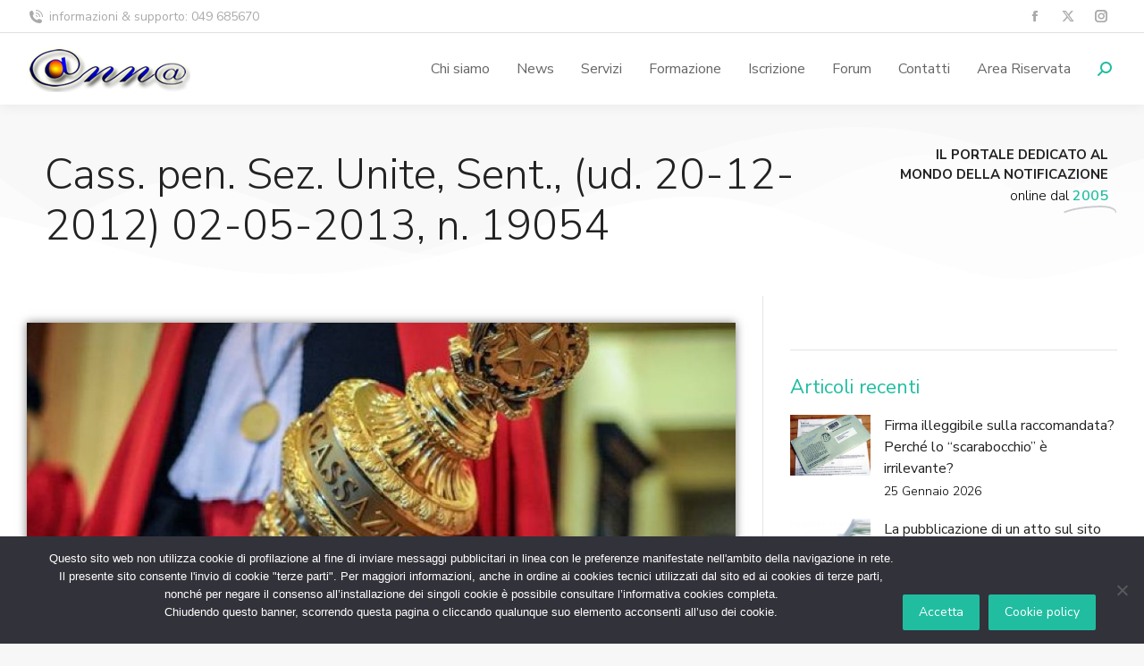

--- FILE ---
content_type: text/css
request_url: https://www.annamessi.it/wp-content/uploads/elementor/css/post-987.css?ver=1768468235
body_size: 15812
content:
.elementor-987 .elementor-element.elementor-element-fd07e55:not(.elementor-motion-effects-element-type-background), .elementor-987 .elementor-element.elementor-element-fd07e55 > .elementor-motion-effects-container > .elementor-motion-effects-layer{background-color:#F8F8F8;}.elementor-987 .elementor-element.elementor-element-fd07e55{transition:background 0.3s, border 0.3s, border-radius 0.3s, box-shadow 0.3s;padding:0px 0px 0px 0px;}.elementor-987 .elementor-element.elementor-element-fd07e55 > .elementor-background-overlay{transition:background 0.3s, border-radius 0.3s, opacity 0.3s;}.elementor-987 .elementor-element.elementor-element-fd07e55 > .elementor-shape-bottom svg{width:calc(150% + 1.3px);height:190px;}.elementor-987 .elementor-element.elementor-element-1a66f0a > .elementor-element-populated{margin:20px 20px 20px 20px;--e-column-margin-right:20px;--e-column-margin-left:20px;}.elementor-987 .elementor-element.elementor-element-d536a26{text-align:start;}.elementor-987 .elementor-element.elementor-element-d536a26 .elementor-heading-title{font-weight:300;line-height:1.2em;}.elementor-987 .elementor-element.elementor-element-7def076 > .elementor-widget-wrap > .elementor-widget:not(.elementor-widget__width-auto):not(.elementor-widget__width-initial):not(:last-child):not(.elementor-absolute){margin-block-end:0px;}.elementor-987 .elementor-element.elementor-element-201a7b1{margin-top:-10px;margin-bottom:0px;}.elementor-bc-flex-widget .elementor-987 .elementor-element.elementor-element-4b21842.elementor-column .elementor-widget-wrap{align-items:center;}.elementor-987 .elementor-element.elementor-element-4b21842.elementor-column.elementor-element[data-element_type="column"] > .elementor-widget-wrap.elementor-element-populated{align-content:center;align-items:center;}.elementor-987 .elementor-element.elementor-element-4b21842 > .elementor-widget-wrap > .elementor-widget:not(.elementor-widget__width-auto):not(.elementor-widget__width-initial):not(:last-child):not(.elementor-absolute){margin-block-end:0px;}.elementor-987 .elementor-element.elementor-element-7405ca3 > .elementor-widget-container{margin:0px 0px 0px 0px;padding:0px 0px 0px 0px;}.elementor-987 .elementor-element.elementor-element-7405ca3{text-align:end;}.elementor-987 .elementor-element.elementor-element-7405ca3 .elementor-heading-title{font-size:15px;font-weight:400;color:#666666;}.elementor-987 .elementor-element.elementor-element-de7fd9c{text-align:end;}.elementor-987 .elementor-element.elementor-element-de7fd9c .elementor-heading-title{font-size:20px;font-weight:700;color:#222222;}.elementor-987 .elementor-element.elementor-element-ea03088{margin-top:-5px;margin-bottom:0px;}.elementor-bc-flex-widget .elementor-987 .elementor-element.elementor-element-df593dd.elementor-column .elementor-widget-wrap{align-items:center;}.elementor-987 .elementor-element.elementor-element-df593dd.elementor-column.elementor-element[data-element_type="column"] > .elementor-widget-wrap.elementor-element-populated{align-content:center;align-items:center;}.elementor-987 .elementor-element.elementor-element-f22ec38{width:var( --container-widget-width, 288px );max-width:288px;--container-widget-width:288px;--container-widget-flex-grow:0;text-align:end;}.elementor-987 .elementor-element.elementor-element-f22ec38 > .elementor-widget-container{margin:10px 0px 0px 0px;}.elementor-987 .elementor-element.elementor-element-f22ec38 .elementor-heading-title{font-size:15px;font-weight:700;text-transform:uppercase;line-height:1.5em;color:#222222;}.elementor-987 .elementor-element.elementor-element-e8f7dd8{--iteration-count:infinite;--animation-duration:1200ms;--dynamic-text-color:#21BDA1;}.elementor-987 .elementor-element.elementor-element-e8f7dd8 > .elementor-widget-container{margin:5px 0px 0px 0px;}.elementor-987 .elementor-element.elementor-element-e8f7dd8 .elementor-headline{text-align:end;font-size:16px;line-height:1.1em;}.elementor-987 .elementor-element.elementor-element-e8f7dd8 .elementor-headline-plain-text{color:#000000;}.elementor-987 .elementor-element.elementor-element-e8f7dd8 .elementor-headline-dynamic-text{font-weight:600;}.elementor-987 .elementor-element.elementor-element-e8f7dd8 .elementor-headline-dynamic-wrapper path{stroke:rgba(166, 171, 176, 0.59);stroke-width:8px;stroke-linecap:round;stroke-linejoin:round;}.elementor-987 .elementor-element.elementor-element-c72162b > .elementor-widget-wrap > .elementor-widget:not(.elementor-widget__width-auto):not(.elementor-widget__width-initial):not(:last-child):not(.elementor-absolute){margin-block-end:0px;}.elementor-987 .elementor-element.elementor-element-7f8cfa3 img{box-shadow:0px 0px 10px 0px rgba(0,0,0,0.5);}.elementor-987 .elementor-element.elementor-element-eb76991 > .elementor-widget-container{margin:20px 0px 1px 0px;}.elementor-987 .elementor-element.elementor-element-eb76991 .elementor-icon-list-items:not(.elementor-inline-items) .elementor-icon-list-item:not(:last-child){padding-bottom:calc(5px/2);}.elementor-987 .elementor-element.elementor-element-eb76991 .elementor-icon-list-items:not(.elementor-inline-items) .elementor-icon-list-item:not(:first-child){margin-top:calc(5px/2);}.elementor-987 .elementor-element.elementor-element-eb76991 .elementor-icon-list-items.elementor-inline-items .elementor-icon-list-item{margin-right:calc(5px/2);margin-left:calc(5px/2);}.elementor-987 .elementor-element.elementor-element-eb76991 .elementor-icon-list-items.elementor-inline-items{margin-right:calc(-5px/2);margin-left:calc(-5px/2);}body.rtl .elementor-987 .elementor-element.elementor-element-eb76991 .elementor-icon-list-items.elementor-inline-items .elementor-icon-list-item:after{left:calc(-5px/2);}body:not(.rtl) .elementor-987 .elementor-element.elementor-element-eb76991 .elementor-icon-list-items.elementor-inline-items .elementor-icon-list-item:after{right:calc(-5px/2);}.elementor-987 .elementor-element.elementor-element-eb76991 .elementor-icon-list-icon{width:20px;}.elementor-987 .elementor-element.elementor-element-eb76991 .elementor-icon-list-icon i{font-size:20px;}.elementor-987 .elementor-element.elementor-element-eb76991 .elementor-icon-list-icon svg{--e-icon-list-icon-size:20px;}body:not(.rtl) .elementor-987 .elementor-element.elementor-element-eb76991 .elementor-icon-list-text{padding-left:10px;}body.rtl .elementor-987 .elementor-element.elementor-element-eb76991 .elementor-icon-list-text{padding-right:10px;}.elementor-987 .elementor-element.elementor-element-eb76991 .elementor-icon-list-item{font-size:16px;font-weight:400;}.elementor-987 .elementor-element.elementor-element-03f5e24{--divider-border-style:solid;--divider-color:rgba(0, 0, 0, 0.1);--divider-border-width:1px;}.elementor-987 .elementor-element.elementor-element-03f5e24 .elementor-divider-separator{width:100%;}.elementor-987 .elementor-element.elementor-element-03f5e24 .elementor-divider{padding-block-start:10px;padding-block-end:10px;}.elementor-987 .elementor-element.elementor-element-23fbd85{--spacer-size:40px;}.elementor-987 .elementor-element.elementor-element-6de4766{--alignment:justify;--grid-side-margin:10px;--grid-column-gap:10px;--grid-row-gap:10px;--grid-bottom-margin:10px;}.elementor-987 .elementor-element.elementor-element-6de4766 .elementor-share-btn{font-size:calc(0.75px * 10);}.elementor-987 .elementor-element.elementor-element-6de4766 .elementor-share-btn__icon{--e-share-buttons-icon-size:16px;}.elementor-987 .elementor-element.elementor-element-6de4766 .elementor-share-btn__title{font-size:14px;font-weight:600;}.elementor-987 .elementor-element.elementor-element-63253cf{--spacer-size:60px;}.elementor-987 .elementor-element.elementor-element-06b5957 span.post-navigation__prev--label{color:#AAAAAA;}.elementor-987 .elementor-element.elementor-element-06b5957 span.post-navigation__next--label{color:#AAAAAA;}.elementor-987 .elementor-element.elementor-element-06b5957 span.post-navigation__prev--label, .elementor-987 .elementor-element.elementor-element-06b5957 span.post-navigation__next--label{font-size:16px;font-weight:300;}.elementor-987 .elementor-element.elementor-element-06b5957 span.post-navigation__prev--title, .elementor-987 .elementor-element.elementor-element-06b5957 span.post-navigation__next--title{color:#222222;font-size:14px;font-weight:400;}.elementor-987 .elementor-element.elementor-element-06b5957 span.post-navigation__prev--title:hover, .elementor-987 .elementor-element.elementor-element-06b5957 span.post-navigation__next--title:hover{color:#21BDA1;}.elementor-987 .elementor-element.elementor-element-06b5957 .post-navigation__arrow-wrapper{color:rgba(0, 0, 0, 0.15);fill:rgba(0, 0, 0, 0.15);font-size:24px;}.elementor-987 .elementor-element.elementor-element-06b5957 .post-navigation__arrow-wrapper:hover{color:rgba(0, 0, 0, 0.25);fill:rgba(0, 0, 0, 0.25);}.elementor-987 .elementor-element.elementor-element-06b5957 .elementor-post-navigation__separator{background-color:#0000001A;width:1px;}.elementor-987 .elementor-element.elementor-element-06b5957 .elementor-post-navigation{color:#0000001A;border-block-width:1px;padding:15px 0;}.elementor-987 .elementor-element.elementor-element-06b5957 .elementor-post-navigation__next.elementor-post-navigation__link{width:calc(50% - (1px / 2));}.elementor-987 .elementor-element.elementor-element-06b5957 .elementor-post-navigation__prev.elementor-post-navigation__link{width:calc(50% - (1px / 2));}.elementor-987 .elementor-element.elementor-element-71b12ce{--spacer-size:60px;}.elementor-987 .elementor-element.elementor-element-f2c29f1 > .elementor-widget-wrap > .elementor-widget:not(.elementor-widget__width-auto):not(.elementor-widget__width-initial):not(:last-child):not(.elementor-absolute){margin-block-end:0px;}.elementor-987 .elementor-element.elementor-element-f2c29f1 > .elementor-element-populated{border-style:solid;border-width:0px 0px 0px 1px;border-color:#0000001A;}.elementor-987 .elementor-element.elementor-element-f2c29f1 > .elementor-element-populated, .elementor-987 .elementor-element.elementor-element-f2c29f1 > .elementor-element-populated > .elementor-background-overlay, .elementor-987 .elementor-element.elementor-element-f2c29f1 > .elementor-background-slideshow{border-radius:0px 0px 0px 0px;}.elementor-987 .elementor-element.elementor-global-1871 .elementor-cta .elementor-cta__bg, .elementor-987 .elementor-element.elementor-global-1871 .elementor-cta .elementor-cta__bg-overlay{transition-duration:700ms;}.elementor-987 .elementor-element.elementor-global-1871 .elementor-cta__content{min-height:250px;text-align:start;}.elementor-987 .elementor-element.elementor-global-1871 .elementor-cta__title{font-size:22px;font-weight:400;line-height:1.2em;}.elementor-987 .elementor-element.elementor-global-1871 .elementor-cta__title:not(:last-child){margin-bottom:15px;}.elementor-987 .elementor-element.elementor-global-1871 .elementor-cta__description{font-size:16px;font-weight:300;line-height:1.5em;color:rgba(255, 255, 255, 0.75);}.elementor-987 .elementor-element.elementor-global-1871 .elementor-cta__description:not(:last-child){margin-bottom:25px;}.elementor-987 .elementor-element.elementor-global-1871 .elementor-cta__button{font-size:14px;font-weight:400;border-width:0px;border-radius:2px;}.elementor-987 .elementor-element.elementor-global-1871 .elementor-ribbon-inner{font-weight:600;}.elementor-987 .elementor-element.elementor-global-1871 .elementor-cta:not(:hover) .elementor-cta__bg-overlay{background-color:rgba(0, 0, 0, 0.4);}.elementor-987 .elementor-element.elementor-global-1871 .elementor-cta:hover .elementor-cta__bg-overlay{background-color:rgba(0, 0, 0, 0.5);}.elementor-987 .elementor-element.elementor-element-95ed12e{--divider-border-style:solid;--divider-color:rgba(0, 0, 0, 0.1);--divider-border-width:1px;}.elementor-987 .elementor-element.elementor-element-95ed12e .elementor-divider-separator{width:100%;}.elementor-987 .elementor-element.elementor-element-95ed12e .elementor-divider{padding-block-start:30px;padding-block-end:30px;}.elementor-987 .elementor-element.elementor-element-b41b68f > .elementor-widget-container{margin:0px 0px 20px 0px;}.elementor-987 .elementor-element.elementor-element-b41b68f .elementor-heading-title{font-size:22px;font-weight:400;color:#21BDA1;}.elementor-987 .elementor-element.elementor-element-8d79f2d{--grid-row-gap:20px;--grid-column-gap:30px;}.elementor-987 .elementor-element.elementor-element-8d79f2d .elementor-posts-container .elementor-post__thumbnail{padding-bottom:calc( 0.75 * 100% );}.elementor-987 .elementor-element.elementor-element-8d79f2d:after{content:"0.75";}.elementor-987 .elementor-element.elementor-element-8d79f2d .elementor-post__thumbnail__link{width:90px;}.elementor-987 .elementor-element.elementor-element-8d79f2d .elementor-post__meta-data span + span:before{content:"///";}.elementor-987 .elementor-element.elementor-element-8d79f2d.elementor-posts--thumbnail-left .elementor-post__thumbnail__link{margin-right:15px;}.elementor-987 .elementor-element.elementor-element-8d79f2d.elementor-posts--thumbnail-right .elementor-post__thumbnail__link{margin-left:15px;}.elementor-987 .elementor-element.elementor-element-8d79f2d.elementor-posts--thumbnail-top .elementor-post__thumbnail__link{margin-bottom:15px;}.elementor-987 .elementor-element.elementor-element-8d79f2d .elementor-post__title, .elementor-987 .elementor-element.elementor-element-8d79f2d .elementor-post__title a{font-size:16px;font-weight:400;line-height:1.5em;}.elementor-987 .elementor-element.elementor-element-8d79f2d .elementor-post__title{margin-bottom:3px;}.elementor-987 .elementor-element.elementor-element-8d79f2d .elementor-post__meta-data{font-size:14px;font-weight:300;line-height:1.5em;margin-bottom:0px;}@media(max-width:1024px){.elementor-987 .elementor-element.elementor-element-fd07e55 > .elementor-shape-bottom svg{height:90px;}.elementor-987 .elementor-element.elementor-element-1a66f0a > .elementor-element-populated{padding:30px 30px 20px 30px;}.elementor-987 .elementor-element.elementor-element-d536a26 .elementor-heading-title{font-size:38px;}.elementor-987 .elementor-element.elementor-element-7def076 > .elementor-element-populated{padding:0px 30px 30px 30px;}.elementor-987 .elementor-element.elementor-element-f22ec38{width:100%;max-width:100%;text-align:start;}.elementor-987 .elementor-element.elementor-element-e8f7dd8 .elementor-headline{text-align:start;} .elementor-987 .elementor-element.elementor-element-6de4766{--grid-side-margin:10px;--grid-column-gap:10px;--grid-row-gap:20px;--grid-bottom-margin:20px;}.elementor-987 .elementor-element.elementor-global-1871{width:var( --container-widget-width, 500px );max-width:500px;--container-widget-width:500px;--container-widget-flex-grow:0;}}@media(max-width:767px){.elementor-987 .elementor-element.elementor-element-fd07e55{padding:30px 0px 0px 0px;}.elementor-987 .elementor-element.elementor-element-d536a26 .elementor-heading-title{font-size:28px;}.elementor-987 .elementor-element.elementor-element-f22ec38{text-align:start;}.elementor-987 .elementor-element.elementor-element-e8f7dd8 .elementor-headline{text-align:start;} .elementor-987 .elementor-element.elementor-element-6de4766{--grid-side-margin:10px;--grid-column-gap:10px;--grid-row-gap:20px;--grid-bottom-margin:20px;}.elementor-987 .elementor-element.elementor-element-6de4766{--grid-row-gap:20px;--grid-bottom-margin:20px;}.elementor-987 .elementor-element.elementor-element-8d79f2d .elementor-post__thumbnail__link{width:70px;}}@media(min-width:768px){.elementor-987 .elementor-element.elementor-element-1a66f0a{width:75%;}.elementor-987 .elementor-element.elementor-element-7def076{width:25%;}}@media(max-width:1024px) and (min-width:768px){.elementor-987 .elementor-element.elementor-element-1a66f0a{width:100%;}.elementor-987 .elementor-element.elementor-element-7def076{width:100%;}.elementor-987 .elementor-element.elementor-element-c72162b{width:100%;}.elementor-987 .elementor-element.elementor-element-f2c29f1{width:100%;}}

--- FILE ---
content_type: application/javascript
request_url: https://www.annamessi.it/wp-content/plugins/quform/js/cultures/kendo.culture.it.min.js?ver=2020.2.617
body_size: 1661
content:
/*!
 * Copyright 2025 Progress Software Corporation and/or one of its subsidiaries or affiliates. All rights reserved.
 *
 * Licensed under the Apache License, Version 2.0 (the "License");
 * you may not use this file except in compliance with the License.
 * You may obtain a copy of the License at
 *
 *     http://www.apache.org/licenses/LICENSE-2.0
 *
 * Unless required by applicable law or agreed to in writing, software
 * distributed under the License is distributed on an "AS IS" BASIS,
 * WITHOUT WARRANTIES OR CONDITIONS OF ANY KIND, either express or implied.
 * See the License for the specific language governing permissions and
 * limitations under the License.
 */
!function(e){"function"==typeof define&&define.amd?define(["kendo.core.min"],e):e()}(function(){!function(e,d){kendo.cultures.it={name:"it",numberFormat:{pattern:["-n"],decimals:2,",":".",".":",",groupSize:[3],percent:{pattern:["-n%","n%"],decimals:2,",":".",".":",",groupSize:[3],symbol:"%"},currency:{name:"",abbr:"",pattern:["-n $","n $"],decimals:2,",":".",".":",",groupSize:[3],symbol:"€"}},calendars:{standard:{days:{names:["domenica","lunedì","martedì","mercoledì","giovedì","venerdì","sabato"],namesAbbr:["dom","lun","mar","mer","gio","ven","sab"],namesShort:["do","lu","ma","me","gi","ve","sa"]},months:{names:["gennaio","febbraio","marzo","aprile","maggio","giugno","luglio","agosto","settembre","ottobre","novembre","dicembre"],namesAbbr:["gen","feb","mar","apr","mag","giu","lug","ago","set","ott","nov","dic"]},AM:[""],PM:[""],patterns:{d:"dd/MM/yyyy",D:"dddd d MMMM yyyy",F:"dddd d MMMM yyyy HH:mm:ss",g:"dd/MM/yyyy HH:mm",G:"dd/MM/yyyy HH:mm:ss",m:"d MMMM",M:"d MMMM",s:"yyyy'-'MM'-'dd'T'HH':'mm':'ss",t:"HH:mm",T:"HH:mm:ss",u:"yyyy'-'MM'-'dd HH':'mm':'ss'Z'",y:"MMMM yyyy",Y:"MMMM yyyy"},"/":"/",":":":",firstDay:1}}}}(this)});
